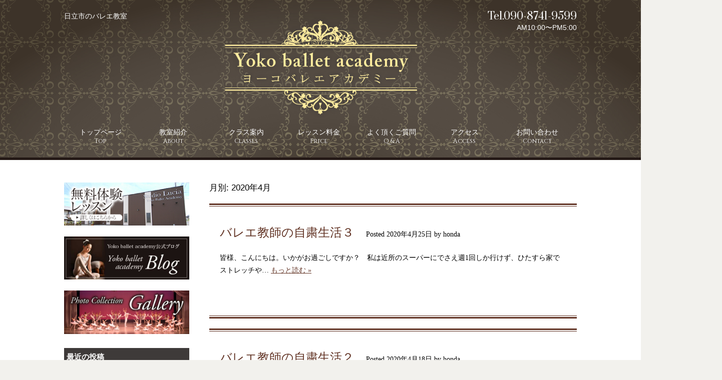

--- FILE ---
content_type: text/html; charset=UTF-8
request_url: https://yokoballet-academy.com/2020/04/
body_size: 5809
content:
<!doctype html>

<!--[if lt IE 7]><html lang="ja" class="no-js lt-ie9 lt-ie8 lt-ie7"><![endif]-->
<!--[if (IE 7)&!(IEMobile)]><html lang="ja" class="no-js lt-ie9 lt-ie8"><![endif]-->
<!--[if (IE 8)&!(IEMobile)]><html lang="ja" class="no-js lt-ie9"><![endif]-->
<!--[if gt IE 8]><!--> <html lang="ja" class="no-js"><!--<![endif]-->
<!--[if lt IE 9]> <script src="https://yokoballet-academy.com/wp/wp-content/themes/yokoballetacademy/js/html5shiv-printshiv.js"></script><![endif]-->

	<head>
		<meta charset="utf-8">
				
				<meta http-equiv="X-UA-Compatible" content="IE=edge">

		<title>4月, 2020 | Yoko ballet academy</title>

				<meta name="HandheldFriendly" content="True">
		<meta name="MobileOptimized" content="320">
		<meta name="viewport" content="width=device-width, initial-scale=1"/>

				<!--
		<link rel="apple-touch-icon" href="https://yokoballet-academy.com/wp/wp-content/themes/yokoballetacademy/library/images/apple-touch-icon.png">
		-->
		<link rel="icon" href="https://yokoballet-academy.com/wp/wp-content/themes/yokoballetacademy/favicon.png">
		<!--[if IE]>
			<link rel="shortcut icon" href="https://yokoballet-academy.com/wp/wp-content/themes/yokoballetacademy/favicon.ico">
		<![endif]-->
		<!--
				<meta name="msapplication-TileColor" content="#f01d4f">
		<meta name="msapplication-TileImage" content="https://yokoballet-academy.com/wp/wp-content/themes/yokoballetacademy/library/images/win8-tile-icon.png">
        <meta name="theme-color" content="#121212">
		-->

		<link rel="pingback" href="https://yokoballet-academy.com/wp/xmlrpc.php">

				
<!-- All in One SEO Pack 2.4.5.1 by Michael Torbert of Semper Fi Web Designob_start_detected [-1,-1] -->
<meta name="robots" content="noindex,follow" />

<link rel="canonical" href="https://yokoballet-academy.com/2020/04/" />
<!-- /all in one seo pack -->
<link rel='dns-prefetch' href='//fonts.googleapis.com' />
<link rel='dns-prefetch' href='//s.w.org' />
<link rel="alternate" type="application/rss+xml" title="Yoko ballet academy &raquo; フィード" href="https://yokoballet-academy.com/feed/" />
<link rel="alternate" type="application/rss+xml" title="Yoko ballet academy &raquo; コメントフィード" href="https://yokoballet-academy.com/comments/feed/" />
		<script type="text/javascript">
			window._wpemojiSettings = {"baseUrl":"https:\/\/s.w.org\/images\/core\/emoji\/11\/72x72\/","ext":".png","svgUrl":"https:\/\/s.w.org\/images\/core\/emoji\/11\/svg\/","svgExt":".svg","source":{"concatemoji":"https:\/\/yokoballet-academy.com\/wp\/wp-includes\/js\/wp-emoji-release.min.js"}};
			!function(e,a,t){var n,r,o,i=a.createElement("canvas"),p=i.getContext&&i.getContext("2d");function s(e,t){var a=String.fromCharCode;p.clearRect(0,0,i.width,i.height),p.fillText(a.apply(this,e),0,0);e=i.toDataURL();return p.clearRect(0,0,i.width,i.height),p.fillText(a.apply(this,t),0,0),e===i.toDataURL()}function c(e){var t=a.createElement("script");t.src=e,t.defer=t.type="text/javascript",a.getElementsByTagName("head")[0].appendChild(t)}for(o=Array("flag","emoji"),t.supports={everything:!0,everythingExceptFlag:!0},r=0;r<o.length;r++)t.supports[o[r]]=function(e){if(!p||!p.fillText)return!1;switch(p.textBaseline="top",p.font="600 32px Arial",e){case"flag":return s([55356,56826,55356,56819],[55356,56826,8203,55356,56819])?!1:!s([55356,57332,56128,56423,56128,56418,56128,56421,56128,56430,56128,56423,56128,56447],[55356,57332,8203,56128,56423,8203,56128,56418,8203,56128,56421,8203,56128,56430,8203,56128,56423,8203,56128,56447]);case"emoji":return!s([55358,56760,9792,65039],[55358,56760,8203,9792,65039])}return!1}(o[r]),t.supports.everything=t.supports.everything&&t.supports[o[r]],"flag"!==o[r]&&(t.supports.everythingExceptFlag=t.supports.everythingExceptFlag&&t.supports[o[r]]);t.supports.everythingExceptFlag=t.supports.everythingExceptFlag&&!t.supports.flag,t.DOMReady=!1,t.readyCallback=function(){t.DOMReady=!0},t.supports.everything||(n=function(){t.readyCallback()},a.addEventListener?(a.addEventListener("DOMContentLoaded",n,!1),e.addEventListener("load",n,!1)):(e.attachEvent("onload",n),a.attachEvent("onreadystatechange",function(){"complete"===a.readyState&&t.readyCallback()})),(n=t.source||{}).concatemoji?c(n.concatemoji):n.wpemoji&&n.twemoji&&(c(n.twemoji),c(n.wpemoji)))}(window,document,window._wpemojiSettings);
		</script>
		<style type="text/css">
img.wp-smiley,
img.emoji {
	display: inline !important;
	border: none !important;
	box-shadow: none !important;
	height: 1em !important;
	width: 1em !important;
	margin: 0 .07em !important;
	vertical-align: -0.1em !important;
	background: none !important;
	padding: 0 !important;
}
</style>
<link rel='stylesheet' id='googleFonts-css'  href='http://fonts.googleapis.com/css?family=Lato%3A400%2C700%2C400italic%2C700italic' type='text/css' media='all' />
<link rel='stylesheet' id='bones-stylesheet-css'  href='https://yokoballet-academy.com/wp/wp-content/themes/yokoballetacademy/library/css/style.css' type='text/css' media='all' />
<!--[if lt IE 9]>
<link rel='stylesheet' id='bones-ie-only-css'  href='https://yokoballet-academy.com/wp/wp-content/themes/yokoballetacademy/library/css/ie.css' type='text/css' media='all' />
<![endif]-->
<!--n2css--><script type='text/javascript' src='https://yokoballet-academy.com/wp/wp-content/themes/yokoballetacademy/library/js/libs/modernizr.custom.min.js'></script>
<script type='text/javascript' src='https://yokoballet-academy.com/wp/wp-includes/js/jquery/jquery.js'></script>
<script type='text/javascript' src='https://yokoballet-academy.com/wp/wp-includes/js/jquery/jquery-migrate.min.js'></script>
<link rel='https://api.w.org/' href='https://yokoballet-academy.com/wp-json/' />
		
						
		<link rel="stylesheet" href="https://yokoballet-academy.com/wp/wp-content/themes/yokoballetacademy/js/meanmenu/meanmenu.min.css">
		<link rel="stylesheet" type="text/css" href="https://yokoballet-academy.com/wp/wp-content/themes/yokoballetacademy/style.css">
		<link href="https://maxcdn.bootstrapcdn.com/font-awesome/4.7.0/css/font-awesome.min.css" rel="stylesheet" integrity="sha384-wvfXpqpZZVQGK6TAh5PVlGOfQNHSoD2xbE+QkPxCAFlNEevoEH3Sl0sibVcOQVnN" crossorigin="anonymous">
		<link href="https://fonts.googleapis.com/css?family=Cinzel|Prata" rel="stylesheet">		<script src="//code.jquery.com/jquery-1.9.1.js"></script>
		<script src="https://yokoballet-academy.com/wp/wp-content/themes/yokoballetacademy/js/meanmenu/jquery.meanmenu.min.js"></script>
		<script>
			$(document).ready(function() {
				$('.gn').meanmenu({  //スマフォナビゲーションの設定
				meanMenuClose: "x", // クローズボタン
				meanMenuCloseSize: "20px", // クローズボタンのフォントサイズ
				meanMenuOpen: "<span /><span /><span />", // 通常ボタン
				meanRevealPosition: "right", // 表示位置
				meanRevealColour: "", // ボタンの背景色
				meanScreenWidth: "768", // 表示させるウィンドウサイズ(ブレイクポイント)
				});
			});
			//スマートフォンのみ電話番号リンクの設定
			$(function(){
			    var ua = navigator.userAgent;
			    if(ua.indexOf('iPhone') > 0 || ua.indexOf('Android') > 0){
			        $('.tel-link').each(function(){
			            var str = $(this).text();
			            $(this).html($('<a>').attr('href', 'tel:' + str.replace(/-/g, '')).append(str + '</a>'));
			        });
			    }
			});
		</script>
	</head>
	

	<body class="archive date" itemscope itemtype="http://schema.org/WebPage">

		<div id="container">

			<header class="header" role="banner" itemscope itemtype="http://schema.org/WPHeader">
				<div id="inner-header" class="wrap cf">

					<h1>日立市のバレエ教室</h1>

					<p id="head_tell" class="prata right">
						<span class="tel_no">Tel.</span><span class="tel-link tel_no">090-8741-9599</span><br>
						<span class="tel_time">AM10:00〜PM5:00</span>
					</p>
					<p id="logo" class="h1"><a href="https://yokoballet-academy.com"><span>Yoko ballet academy</span></a></p>
					
				</div>			

				<nav class="gn" role="navigation" itemscope itemtype="http://schema.org/SiteNavigationElement">
					<ul id="menu-global" class="nav top-nav cf"><li id="menu-item-153" class="menu-item menu-item-type-post_type menu-item-object-page menu-item-home menu-item-153"><a title="Top" href="https://yokoballet-academy.com/">トップページ<span>Top</span></a></li>
<li id="menu-item-152" class="menu-item menu-item-type-post_type menu-item-object-page menu-item-152"><a title="About" href="https://yokoballet-academy.com/lecturer/">教室紹介<span>About</span></a></li>
<li id="menu-item-151" class="menu-item menu-item-type-post_type menu-item-object-page menu-item-151"><a title="Classes" href="https://yokoballet-academy.com/classes/">クラス案内<span>Classes</span></a></li>
<li id="menu-item-150" class="menu-item menu-item-type-post_type menu-item-object-page menu-item-150"><a title="Price" href="https://yokoballet-academy.com/price/">レッスン料金<span>Price</span></a></li>
<li id="menu-item-149" class="menu-item menu-item-type-post_type menu-item-object-page menu-item-149"><a title="Q &#038; A" href="https://yokoballet-academy.com/questions/">よく頂くご質問<span>Q &#038; A</span></a></li>
<li id="menu-item-148" class="menu-item menu-item-type-post_type menu-item-object-page menu-item-148"><a title="Access" href="https://yokoballet-academy.com/access/">アクセス<span>Access</span></a></li>
<li id="menu-item-146" class="sponly menu-item menu-item-type-post_type menu-item-object-page menu-item-146"><a href="https://yokoballet-academy.com/lessons/">無料体験レッスン<span></span></a></li>
<li id="menu-item-147" class="menu-item menu-item-type-post_type menu-item-object-page menu-item-147"><a title="Contact" href="https://yokoballet-academy.com/contact/">お問い合わせ<span>Contact</span></a></li>
</ul>				</nav>
			</header>

			<div id="content">

				<div id="inner-content" class="wrap cf">

						<main id="main" class="cf" role="main" itemscope itemprop="mainContentOfPage" itemtype="http://schema.org/Blog">
						<div id="inner-main">

							<h1 class="page-title">月別: 2020年4月</h1>							
							
							<article id="post-316" class="cf post-316 post type-post status-publish format-standard hentry category-blog" role="article">

								<header class="entry-header article-header">

									<h3 class="h2 entry-title"><a href="https://yokoballet-academy.com/2020/04/25/%e3%83%90%e3%83%ac%e3%82%a8%e6%95%99%e5%b8%ab%e3%81%ae%e8%87%aa%e7%b2%9b%e7%94%9f%e6%b4%bb%ef%bc%93/" rel="bookmark" title="バレエ教師の自粛生活３">バレエ教師の自粛生活３</a></h1>
									<p class="byline entry-meta vcard">
                                                                        Posted <time class="updated entry-time" datetime="2020-04-25" itemprop="datePublished">2020年4月25日</time> <span class="by">by</span> <span class="entry-author author" itemprop="author" itemscope itemptype="http://schema.org/Person">honda</span>									</p>

								</header>

								<section class="entry-content cf">
										
									
									<p>皆様、こんにちは。いかがお過ごしですか？　私は近所のスーパーにでさえ週1回しか行けず、ひたすら家でストレッチや&#8230;  <a class="excerpt-read-more" href="https://yokoballet-academy.com/2020/04/25/%e3%83%90%e3%83%ac%e3%82%a8%e6%95%99%e5%b8%ab%e3%81%ae%e8%87%aa%e7%b2%9b%e7%94%9f%e6%b4%bb%ef%bc%93/" title="Read バレエ教師の自粛生活３">もっと読む &raquo;</a></p>
									
								</section>

								<footer class="article-footer">

								</footer>

							</article>

							
							<article id="post-308" class="cf post-308 post type-post status-publish format-standard hentry category-blog" role="article">

								<header class="entry-header article-header">

									<h3 class="h2 entry-title"><a href="https://yokoballet-academy.com/2020/04/18/%e3%83%90%e3%83%ac%e3%82%a8%e6%95%99%e5%b8%ab%e3%81%ae%e8%87%aa%e7%b2%9b%e7%94%9f%e6%b4%bb%ef%bc%92/" rel="bookmark" title="バレエ教師の自粛生活２">バレエ教師の自粛生活２</a></h1>
									<p class="byline entry-meta vcard">
                                                                        Posted <time class="updated entry-time" datetime="2020-04-18" itemprop="datePublished">2020年4月18日</time> <span class="by">by</span> <span class="entry-author author" itemprop="author" itemscope itemptype="http://schema.org/Person">honda</span>									</p>

								</header>

								<section class="entry-content cf">
										
									
									<p>皆さん、こんにちは。今日は大荒れの天気です。コロナウィルスも感染が拡大する一方で未来に不安が広がります。 私は&#8230;  <a class="excerpt-read-more" href="https://yokoballet-academy.com/2020/04/18/%e3%83%90%e3%83%ac%e3%82%a8%e6%95%99%e5%b8%ab%e3%81%ae%e8%87%aa%e7%b2%9b%e7%94%9f%e6%b4%bb%ef%bc%92/" title="Read バレエ教師の自粛生活２">もっと読む &raquo;</a></p>
									
								</section>

								<footer class="article-footer">

								</footer>

							</article>

							
							<article id="post-305" class="cf post-305 post type-post status-publish format-standard hentry category-blog" role="article">

								<header class="entry-header article-header">

									<h3 class="h2 entry-title"><a href="https://yokoballet-academy.com/2020/04/15/%e3%83%90%e3%83%ac%e3%82%a8%e6%95%99%e5%b8%ab%e3%81%ae%e8%87%aa%e7%b2%9b%e7%94%9f%e6%b4%bb%ef%bc%91/" rel="bookmark" title="バレエ教師の自粛生活１">バレエ教師の自粛生活１</a></h1>
									<p class="byline entry-meta vcard">
                                                                        Posted <time class="updated entry-time" datetime="2020-04-15" itemprop="datePublished">2020年4月15日</time> <span class="by">by</span> <span class="entry-author author" itemprop="author" itemscope itemptype="http://schema.org/Person">honda</span>									</p>

								</header>

								<section class="entry-content cf">
										
									
									<p>皆様、お久しぶりです。忙しさを理由にブログの更新もできずにいましたが、自粛生活のおかげで時間ができましたので、&#8230;  <a class="excerpt-read-more" href="https://yokoballet-academy.com/2020/04/15/%e3%83%90%e3%83%ac%e3%82%a8%e6%95%99%e5%b8%ab%e3%81%ae%e8%87%aa%e7%b2%9b%e7%94%9f%e6%b4%bb%ef%bc%91/" title="Read バレエ教師の自粛生活１">もっと読む &raquo;</a></p>
									
								</section>

								<footer class="article-footer">

								</footer>

							</article>

							
							<article id="post-303" class="cf post-303 post type-post status-publish format-standard hentry category-information" role="article">

								<header class="entry-header article-header">

									<h3 class="h2 entry-title"><a href="https://yokoballet-academy.com/2020/04/15/%e3%82%b3%e3%83%ad%e3%83%8a%e3%82%a6%e3%82%a3%e3%83%ab%e3%82%b9%e6%84%9f%e6%9f%93%e6%8b%a1%e5%a4%a7%e9%98%b2%e6%ad%a2%e3%81%ab%e3%81%a4%e3%81%84%e3%81%a6/" rel="bookmark" title="コロナウィルス感染拡大防止について">コロナウィルス感染拡大防止について</a></h1>
									<p class="byline entry-meta vcard">
                                                                        Posted <time class="updated entry-time" datetime="2020-04-15" itemprop="datePublished">2020年4月15日</time> <span class="by">by</span> <span class="entry-author author" itemprop="author" itemscope itemptype="http://schema.org/Person">honda</span>									</p>

								</header>

								<section class="entry-content cf">
										
									
									<p>この春、バレエを始めてみたい！とお考えいただいていた皆様、お問い合わせありがとうございます。 只今ヨーコバレエ&#8230;  <a class="excerpt-read-more" href="https://yokoballet-academy.com/2020/04/15/%e3%82%b3%e3%83%ad%e3%83%8a%e3%82%a6%e3%82%a3%e3%83%ab%e3%82%b9%e6%84%9f%e6%9f%93%e6%8b%a1%e5%a4%a7%e9%98%b2%e6%ad%a2%e3%81%ab%e3%81%a4%e3%81%84%e3%81%a6/" title="Read コロナウィルス感染拡大防止について">もっと読む &raquo;</a></p>
									
								</section>

								<footer class="article-footer">

								</footer>

							</article>

							
									
							
						</div>
						</main>

					<div id="side_menu" class="sidebar cf" role="complementary">

	<!--バナー-->
	<div class="bnr_box">
		<div class="bnr"><a href="https://yokoballet-academy.com/lessons/"><img src="https://yokoballet-academy.com/wp/wp-content/themes/yokoballetacademy/image/side_bnr_1.jpg" alt="無料体験レッスン" /></a></div>
		<div class="bnr"><a href="https://yokoballet-academy.com/blog/"><img src="https://yokoballet-academy.com/wp/wp-content/themes/yokoballetacademy/image/side_bnr_2.jpg" alt="blog" /></a></div>
		<div class="bnr"><a href="https://yokoballet-academy.com/gallery/"><img src="https://yokoballet-academy.com/wp/wp-content/themes/yokoballetacademy/image/side_bnr_3.jpg" alt="gallery" /></a></div>
	</div>

	<!--ウィジェット-->
	<div id="sidebar1" role="complementary">
						
		
			
						<div id="recent-posts-2" class="widget widget_recent_entries">		<h4 class="widgettitle">最近の投稿</h4>		<ul>
											<li>
					<a href="https://yokoballet-academy.com/2025/09/04/%e6%96%b0%e8%a6%8f%e5%85%a5%e4%bc%9a%e5%8b%9f%e9%9b%86%e3%81%ae%e3%81%8a%e7%9f%a5%e3%82%89%e3%81%9b/">新規入会募集のお知らせ</a>
									</li>
											<li>
					<a href="https://yokoballet-academy.com/2025/07/29/30%e5%91%a8%e5%b9%b4%e8%a8%98%e5%bf%b5%e3%83%90%e3%83%ac%e3%82%a8%e3%83%95%e3%82%a7%e3%82%b9%e3%83%86%e3%82%a3%e3%83%90%e3%83%ab%e5%be%a1%e7%a4%bc/">30周年記念バレエフェスティバル御礼</a>
									</li>
											<li>
					<a href="https://yokoballet-academy.com/2025/07/29/30%e5%91%a8%e5%b9%b4%e3%83%90%e3%83%ac%e3%82%a8%e3%83%95%e3%82%a7%e3%82%b9%e3%83%86%e3%82%a3%e3%83%90%e3%83%ab%e3%80%80%e5%be%a1%e7%a4%bc/">30周年バレエフェスティバル　御礼</a>
									</li>
											<li>
					<a href="https://yokoballet-academy.com/2025/07/22/30%e5%91%a8%e5%b9%b4%e3%83%90%e3%83%ac%e3%82%a8%e3%83%95%e3%82%a7%e3%82%b9%e3%83%86%e3%82%a3%e3%83%90%e3%83%ab%e3%81%ab%e3%81%a4%e3%81%84%e3%81%a6/">30周年バレエフェスティバルについて</a>
									</li>
											<li>
					<a href="https://yokoballet-academy.com/2025/06/09/%e3%83%a8%e3%83%bc%e3%82%b3%e3%83%90%e3%83%ac%e3%82%a8%e3%82%a2%e3%82%ab%e3%83%87%e3%83%9f%e3%83%bc30%e5%91%a8%e5%b9%b4%e8%a8%98%e5%bf%b5%e3%83%90%e3%83%ac%e3%82%a8%e3%83%95%e3%82%a7%e3%82%b9%e3%83%86/">ヨーコバレエアカデミー30周年記念バレエフェスティバル開催のお知らせ</a>
									</li>
					</ul>
		</div><div id="archives-2" class="widget widget_archive"><h4 class="widgettitle">アーカイブ</h4>		<ul>
			<li><a href='https://yokoballet-academy.com/2025/09/'>2025年9月</a></li>
	<li><a href='https://yokoballet-academy.com/2025/07/'>2025年7月</a></li>
	<li><a href='https://yokoballet-academy.com/2025/06/'>2025年6月</a></li>
	<li><a href='https://yokoballet-academy.com/2024/07/'>2024年7月</a></li>
	<li><a href='https://yokoballet-academy.com/2024/06/'>2024年6月</a></li>
	<li><a href='https://yokoballet-academy.com/2024/05/'>2024年5月</a></li>
	<li><a href='https://yokoballet-academy.com/2023/09/'>2023年9月</a></li>
	<li><a href='https://yokoballet-academy.com/2023/08/'>2023年8月</a></li>
	<li><a href='https://yokoballet-academy.com/2023/01/'>2023年1月</a></li>
	<li><a href='https://yokoballet-academy.com/2022/01/'>2022年1月</a></li>
	<li><a href='https://yokoballet-academy.com/2021/08/'>2021年8月</a></li>
	<li><a href='https://yokoballet-academy.com/2021/07/'>2021年7月</a></li>
	<li><a href='https://yokoballet-academy.com/2021/06/'>2021年6月</a></li>
	<li><a href='https://yokoballet-academy.com/2021/02/'>2021年2月</a></li>
	<li><a href='https://yokoballet-academy.com/2020/09/'>2020年9月</a></li>
	<li><a href='https://yokoballet-academy.com/2020/08/'>2020年8月</a></li>
	<li><a href='https://yokoballet-academy.com/2020/05/'>2020年5月</a></li>
	<li><a href='https://yokoballet-academy.com/2020/04/'>2020年4月</a></li>
	<li><a href='https://yokoballet-academy.com/2019/11/'>2019年11月</a></li>
	<li><a href='https://yokoballet-academy.com/2019/09/'>2019年9月</a></li>
	<li><a href='https://yokoballet-academy.com/2019/06/'>2019年6月</a></li>
	<li><a href='https://yokoballet-academy.com/2019/03/'>2019年3月</a></li>
	<li><a href='https://yokoballet-academy.com/2019/01/'>2019年1月</a></li>
	<li><a href='https://yokoballet-academy.com/2018/12/'>2018年12月</a></li>
	<li><a href='https://yokoballet-academy.com/2018/10/'>2018年10月</a></li>
	<li><a href='https://yokoballet-academy.com/2018/09/'>2018年9月</a></li>
	<li><a href='https://yokoballet-academy.com/2018/07/'>2018年7月</a></li>
	<li><a href='https://yokoballet-academy.com/2018/06/'>2018年6月</a></li>
	<li><a href='https://yokoballet-academy.com/2018/05/'>2018年5月</a></li>
	<li><a href='https://yokoballet-academy.com/2018/04/'>2018年4月</a></li>
	<li><a href='https://yokoballet-academy.com/2018/03/'>2018年3月</a></li>
	<li><a href='https://yokoballet-academy.com/2018/02/'>2018年2月</a></li>
		</ul>
		</div><div id="categories-2" class="widget widget_categories"><h4 class="widgettitle">カテゴリー</h4>		<ul>
	<li class="cat-item cat-item-2"><a href="https://yokoballet-academy.com/category/information/" >お知らせ</a>
</li>
	<li class="cat-item cat-item-1"><a href="https://yokoballet-academy.com/category/blog/" >ブログ</a>
</li>
		</ul>
</div>
					
	</div>
	
	<!--バナー-->
	<div class="contact_bnr">
		<p class="bnr side_mail">
			<a href="mailto:art-way@ballet.name">art-way@ballet.name</a>
		</p>
		<p class="bnr side_tel">
			<span class="tel-link tel_no">090-8741-9599</span><br>
			<span class="tel_time">AM10:00〜PM5:00</span>
		</p>
	</div>
</div>

				</div>

			</div>

			<footer class="footer gothic" role="contentinfo" itemscope itemtype="http://schema.org/WPFooter">

				<div id="inner-footer" class="wrap cf">

					<p id="footer_logo" class="h1"><a href="https://yokoballet-academy.com" ><span>Yoko ballet academy</span></a></p>

					<nav role="navigation">
						<div class="footer-links cf"><ul id="menu-global-1" class="nav footer-nav cf"><li class="menu-item menu-item-type-post_type menu-item-object-page menu-item-home menu-item-153"><a title="Top" href="https://yokoballet-academy.com/">トップページ<span>Top</span></a></li>
<li class="menu-item menu-item-type-post_type menu-item-object-page menu-item-152"><a title="About" href="https://yokoballet-academy.com/lecturer/">教室紹介<span>About</span></a></li>
<li class="menu-item menu-item-type-post_type menu-item-object-page menu-item-151"><a title="Classes" href="https://yokoballet-academy.com/classes/">クラス案内<span>Classes</span></a></li>
<li class="menu-item menu-item-type-post_type menu-item-object-page menu-item-150"><a title="Price" href="https://yokoballet-academy.com/price/">レッスン料金<span>Price</span></a></li>
<li class="menu-item menu-item-type-post_type menu-item-object-page menu-item-149"><a title="Q &#038; A" href="https://yokoballet-academy.com/questions/">よく頂くご質問<span>Q &#038; A</span></a></li>
<li class="menu-item menu-item-type-post_type menu-item-object-page menu-item-148"><a title="Access" href="https://yokoballet-academy.com/access/">アクセス<span>Access</span></a></li>
<li class="sponly menu-item menu-item-type-post_type menu-item-object-page menu-item-146"><a href="https://yokoballet-academy.com/lessons/">無料体験レッスン<span></span></a></li>
<li class="menu-item menu-item-type-post_type menu-item-object-page menu-item-147"><a title="Contact" href="https://yokoballet-academy.com/contact/">お問い合わせ<span>Contact</span></a></li>
</ul></div>					</nav>

					<p class="source-org copyright">&copy; 2026 Yoko ballet academy.</p>

				</div>

			</footer>

		</div>

				<script type='text/javascript' src='https://yokoballet-academy.com/wp/wp-content/themes/yokoballetacademy/library/js/scripts.js'></script>
<script type='text/javascript' src='https://yokoballet-academy.com/wp/wp-includes/js/wp-embed.min.js'></script>

	</body>

</html> <!-- end of site. what a ride! -->


--- FILE ---
content_type: text/css
request_url: https://yokoballet-academy.com/wp/wp-content/themes/yokoballetacademy/style.css
body_size: 5665
content:
/******************************************************************
Theme Name: Yoko Ballet Academy
Theme URI: http://www.themble.com/bones
Description: This site was built using the Bones Development Theme. For more information about Bones or to view documentation, you can visit the <a href="https://github.com/eddiemachado/bones/issues" title="Bones Issues">Bones Issues</a> page on Github. You'll want to customize this for your clients with your own information.
Author: Yoko Ballet Academy
Author URI: yokoballet-academy.com
Version: 1.7
Tags: accessibility-ready, translation-ready, microformats, rtl-language-support

License: WTFPL
License URI: http://sam.zoy.org/wtfpl/
Are You Serious? Yes.

/*
WordPress Probz
So Theme Check (http://wordpress.org/plugins/theme-check/)
is constantly telling me that it needs these classes in the CSS even
though they are in the REAL stylesheet in library/css/style.css.
So we're gonna drop these here to keep it happy.
Great work, Theme Check (eye roll)
*/

.sticky {}          /* DO NOT EDIT THIS */
.gallery-caption {} /* THESE ARE USELESS */
.bypostauthor {}    /* THEY ARE ONLY TO KEEP THEME CHECK HAPPY */

******************************************************************/

/*------------------------------------------------------------------------------------------------------------------
★★★★カスタマイズここから★★★★
〜〜制作者様へ〜〜

【もくじ】（各語句検索で該当箇所へ移動が可能）
・PC表示
・タブレット表示
・スマートフォン表示
・印刷設定
------------------------------------------------------------------------------------------------------------------*/


/*------------------------------------------------------------------------------------------------------------------
　　　PC表示
-----------------------------------------------------------------------------------------------------------------*/
/*--------------------------------------
common
-------------------------------------*/
/**-----------------box-sizingはcss3草案のborder-boxを仕様しています**/
*, *:before, *:after {
    -webkit-box-sizing: border-box;
       -moz-box-sizing: border-box;
         -o-box-sizing: border-box;
        -ms-box-sizing: border-box;
            box-sizing: border-box;
}

/**-----------------IE8以下にHTML5のタグを認識させる**/
article, aside, figure, figcaption, footer, header, nav, section {
	display: block;
}

/**-----------------フォントの指定**/
body {
	background-color: #f2f1ed;
	font-family: "Garamond" , "Times New Roman" , "游明朝" , "Yu Mincho" , "游明朝体" , "YuMincho" , "ヒラギノ明朝 Pro W3" , "Hiragino Mincho Pro" , "HiraMinProN-W3" , "HGS明朝E" , "ＭＳ Ｐ明朝" , "MS PMincho" , serif;
	font-size: 14px;
	line-height: 1.8;
	color: #000;
}
.gothic{
	font-family: "ヒラギノ角ゴ Pro W3", "Hiragino Kaku Gothic Pro", "メイリオ", Meiryo, Osaka, "ＭＳ Ｐゴシック", "MS PGothic", sans-serif;
}
.cinzel{
	font-family: 'Cinzel', serif;
}
.prata{
	font-family: 'Prata', serif;
}

/**-----------------リンク内の文字をspanで非表示**/
a > span {
	display: none;
}
a > img:hover {
	opacity: 0.8;
}
a, a:visited {
	color: #603122;
	text-decoration: underline;
}
a:hover, a:focus, a:visited:hover, a:visited:focus {
  color: #cc6d6a;
}
img {
	max-width: 100%;
	height: auto;
}

/*--------------------------------------
box
-------------------------------------*/
/**-----------------レイアウト調整**/
#container{
	background-color: #fff;
	width:1500px;
	margin: 0 auto;
}
.header{
	background: url(image/header_bg_2.jpg) center center no-repeat;
}
#inner-header{
	width: 80%;
	margin: 0 auto;
	position: relative;
}
#content{
	margin-top: 0;
}
#inner-content{
	width:1200px;
	margin: 45px auto;
}
#main{
	width:100%;
	float:right;
	margin-right:-350px;
	position:relative;
	z-index:1;
}
#inner-main {
	margin-right:350px;
}
#side_menu {
	width:290px;
	float:left;
	position:relative;
	z-index:2;
}
#main .article-header, #main .entry-content, #main .article-footer{
	padding-left: 0;
	padding-right: 0;
}
.footer {
	margin-top: 100px;
	background-color: #3d3329;
}

/*--------------------------------------
header
-------------------------------------*/
/**-----------------ヘッダロゴとtel番号の設定**/
#logo {
	margin: 0 auto;
}
#logo a {
	display: block;
	width: 520px;
	height: 250px;
	margin: 35px auto 0;
	background: url(image/header_logo.png) center center no-repeat;
}
#head_tell{
	position: absolute;
	top: 20px;
	right: 0px;
	margin:0;
	line-height: 1.3;
}
#head_tell .tel_no{
	font-size: 26px;
	color: #fff;
}
#head_tell .tel_time{
	font-family: "ヒラギノ角ゴ Pro W3", "Hiragino Kaku Gothic Pro", "メイリオ", Meiryo, Osaka, "ＭＳ Ｐゴシック", "MS PGothic", sans-serif;
	font-size: 14px;
	color: #fff;
}
#inner-header .tel-link a,
#inner-header .tel-link a:visited{
	color: #fff;
	text-decoration: none;
}

/**-----------------ヘッダの中のh1（地名と教室名）**/
#container #inner-header h1 {
	position: absolute;
	top: 20px;
	left: 0px;
	margin: 0;
	font-size: 14px;
	line-height: 26px;
	color: #fff;
}

/**-----------------グローバルメニュー**/
.gn{
	width: 100%;
	margin: 0 auto;
	border-bottom: 5px solid #231815;
}
.top-nav{
	width: 80%;
	margin: 0 auto;
}
#menu-global li {
	width:14.2%;
	height: 80px;
}
#menu-global li a{
	display: block;
	font-size: 17px;
	line-height: 25px;
	text-align: center;
	text-decoration: none;
	padding: 20px 0;
	height: 80px;
}
#menu-global li a:hover{
	color: #bcb080;
	background: linear-gradient(rgba(255,255,255,0), rgba(61,51,41,1));
}
#menu-global li span{
	display: block;
	font-size: 12px;
	line-height: 15px;
	font-family: 'Cinzel', serif;
}
#menu-global li.current_page_item:after{
	content:"";
	display:block;
	height:5px;
	background: #bcb080;/*旧ブラウザ対応*/
	background: linear-gradient(to right, #3d3329 0%,#bcb080 35%,#ffffff 50%,#3d3329 60%,#bcb080 65%,#ffffff 90%,#bcb080 95%,#3d3329 100%);
}

/*--------------------------------------
footer
-------------------------------------*/
#footer_logo {
	margin: 20px 0;
}
#footer_logo a {
	display: block;
	margin: 0 auto;
	width: 360px;
	height: 128px;
	background: url(image/footer_logo.png) center center no-repeat;
}
.footer-links {
	position: relative;
	overflow: hidden;
}
.footer-nav {
	position: relative;
	left: 50%;
	float: left;
}
.footer-nav li {
	position: relative;
	left: -50%;
	font-size: 13px;
}
.footer-nav li a {
	border-left: 1px solid #ddd7bf;
	padding: 0 0.75em;
	color: #ddd7bf;
}
.footer-nav li a:hover {
	color: #ddd7bf;
}
.footer-nav li:last-child a {
	border-right: 1px solid #ddd7bf;
}
.copyright {
	margin: 30px 0;
	text-align: center;
	font-size: 11px;
	color: #bcb080;
}

/*--------------------------------------
sidebar
-------------------------------------*/
#side_menu{
	max-width: 290px;
	margin: 0 auto;
}
#sidebar1 {
	margin-bottom: 50px;
}
.widgettitle {
	background-color: #3e3a39;
	border: none;
	padding: 5px;
	font-size: 15px;
	color: #fff;
}
.bnr{
	margin-bottom: 1em;
}
.contact_bnr .side_mail,
.contact_bnr .side_tel{
	display: table;
}
.contact_bnr .bnr img {
	margin-right: 5px;
}
.side_mail{
	background: url(image/side_img_1.gif) left center no-repeat;
	padding-left: 70px;
}
.side_mail a{
	font-size: 18px;
	line-height: 66px;
	font-weight: bold;
	color: #693f15;
	text-decoration: none;
}
.side_tel{
	background: url(image/side_img_2.gif) left center no-repeat;
	padding: 16px 0 10px 70px;
}
.side_tel .tel_no {
	font-size: 30px;
	line-height: 30px;
	font-weight: bold;
	color: #693f15;
}
.side_tel .tel_time {
	font-size: 13px;
	line-height: 14px;
	color: #693f15;
	font-family: "ヒラギノ角ゴ Pro W3", "Hiragino Kaku Gothic Pro", "メイリオ", Meiryo, Osaka, "ＭＳ Ｐゴシック", "MS PGothic", sans-serif;
}
.side_tel a {
	text-decoration: none;
}

/*--------------------------------------
main
-------------------------------------*/
/**-----------------共通**/
.entry-content{
	padding-top: 0;
}
.entry-content img{
	margin: 0;
	padding: 0;
}
.entry-content h2{
	font-size: 180%;
	color: #603122;
	margin-top: 0;
}
.entry-content h3{
	padding-right: 70px;
	font-size: 150%;
	color: #603122;
	background: url(image/h3_bg.gif) right bottom no-repeat;
}
.entry-content .top_50{
	margin-top: 50px;
}
.entry-content .top_25{
	margin-top: 25px;
}
.entry-content .btm_0{
	margin-bottom: 0px;
}
.f_200{
	font-size: 200%;
}
.f_180{
	font-size: 180%;
}
.f_150{
	font-size: 150%;
}
.f_130{
	font-size: 130%;
}
.f_120{
	font-size: 120%;
}
.f_80{
	font-size: 80%;
}
.f_70{
	font-size: 70%;
}
.f_60{
	font-size: 60%;
}
.f_50{
	font-size: 50%;
}
.f_40{
	font-size: 40%;
}
.red{
	color:red;
}
.brown{
	color: #603122;
}
.bold{
	font-weight: bold;
}
.center{
	text-align: center;
}
.right{
	text-align: right;
}
.block{
	display: block;
}
.inlineblock{
	display: inline-block;
}
.listmark{
	margin-top: 0;
}
.listmark li{
	padding-left: 1em;
	text-indent: -1em;
}

/**-----------------pc・sp表示切り替え**/
.pconly{
	display: block;
}
.sponly{
	display: none;
}

/**-----------------表**/
.entry-content table{
	width:100%;
	background-color: fff;
}
.entry-content tr{
	text-align: center;
	padding-top:2px;
	padding-bottom:2px;
}
.entry-content th{
	color: #fff;
	font-weight: bold;
	background-color: #3e3a39;
	border-right: 1px solid #fff;
	padding: 10px;
}
.stripe td:nth-child(1), .stripe td:nth-child(3), .stripe td:nth-child(5){
	background-color: #e4dfcc;
}
.entry-content .w_14{
	width: 14.2%;
}
.entry-content .w_16{
	width: 16.6%;
}
.entry-content .w_25{
	width: 25%;
}
.entry-content .w_33{
	width: 33%;
}
.entry-content .w_50{
	width: 50%;
}
.entry-content .w_75{
	width: 75%;
}
.table_bg{
	background-color: #e4dfcc;
}

/**-----------------囲み**/
.shadow_box{
	background: #fff;
	box-shadow: 0px 0px 3px rgba(0,0,0,0.5);
	padding: 20px;
	margin: 20px 0;
}
.frame_box{
	background: url(image/frame_lt.gif), url(image/frame_rt.gif), url(image/frame_lb.gif), url(image/frame_rb.gif), url(image/frame_ct.gif), url(image/frame_cb.gif), url(image/frame_lm.gif), url(image/frame_rm.gif);
	background-repeat: no-repeat, no-repeat, no-repeat, no-repeat, repeat-x, repeat-x, repeat-y, repeat-y;
	background-position: left top, right top, left bottom, right bottom, top, bottom, left, right;
	padding: 30px;
}

/**-----------------写真**/
img.photo1_right{
	width: 220px;
	margin: 0 0 20px 20px;
	float: right;
	display: block;
}
img.photo1_left{
	width: 220px;
	margin: 0 20px 20px 0;
	float: left;
	display: block;
}
.photo_box{
	overflow: hidden;
}
.photo_box img{
	width: 100%;
	margin: 0 auto;
	display: block;
}
.photo3_left img, .photo3_center img, .photo3_right img{
	max-width: 320px;
}
.photo3_left, .photo3_center, .photo3_right{
	float: left;
	width: 33.3%;
}
.photo3_left{
	padding: 0 8px 0 0;
}
.photo3_center{
	padding: 0 4px 0;
}
.photo3_right{
	padding: 0 0 0 8px;
}
.photo2_left{
	float: left;
	width: 50%;
	padding: 0 6px 12px 0;
}
.photo2_right{
	float: right;
	width: 50%;
	padding: 0 0 12px 6px;
}

/**-----------------トップページ**/

.front_h{
	margin: 0.5em 0 20px;
}
img.h_left{
	float: left;
}
img.h_right{
	float: right;
	padding: 32px 0 26px 0;
}
.front_news li {
	overflow: hidden;
	display: table;
	margin-bottom: 15px;
}
.front_news li .news_date {
	display: table-cell;
	padding-right: 1em;
}
.front_news li .news_title {
	display: table-cell;
}
.front_news li {
	overflow: hidden;
	display: table;
	margin-bottom: 15px;
}
.front_news li .news_date {
	display: table-cell;
	padding-right: 1em;
}
.front_news li .news_title {
	display: table-cell;
}

/**-----------------講師紹介**/

/**-----------------クラス案内**/
.timeschedule td{
	border-right: 1px solid #000;
}
.timeschedule td:first-child{
  font-size: 12px;
}
/**-----------------レッスン料金**/

/**-----------------よく頂くご質問**/
p.question{
	color: #603122;
	font-family: "ヒラギノ角ゴ Pro W3", "Hiragino Kaku Gothic Pro", "メイリオ", Meiryo, Osaka, "ＭＳ Ｐゴシック", "MS PGothic", sans-serif;
	font-size: 130%;
	margin-bottom: 10px;
}
.answer{
	color: #603122;
	font-family: "ヒラギノ角ゴ Pro W3", "Hiragino Kaku Gothic Pro", "メイリオ", Meiryo, Osaka, "ＭＳ Ｐゴシック", "MS PGothic", sans-serif;
	font-size: 130%;
}

/**-----------------お問い合わせフォーム**/
.inquiry_table td{
	padding-bottom:10px;
}
.fm{
	background-color: #ffffff;
	border-bottom-color: #999999;
	border-bottom-style: solid;
	border-bottom-width: 1px;
	border-left-color: #999999;
	border-left-style: solid;
	border-left-width: 1px;
	border-right-color: #999999;
	border-right-style: solid;
	border-right-width: 1px;
	border-top-color: #999999;
	border-top-style: solid;
	border-top-width: 1px;
	color: #000000;
	font-style: normal;
	font-weight: normal;
	padding-left: 5px;
	text-align: left;
}
.fm_txt{
	background-color: #ffffff;
	border-bottom-color: #999999;
	border-bottom-style: solid;
	border-bottom-width: 1px;
	border-left-color: #999999;
	border-left-style: solid;
	border-left-width: 1px;
	border-right-color: #999999;
	border-right-style: solid;
	border-right-width: 1px;
	border-top-color: #999999;
	border-top-style: solid;
	border-top-width: 1px;
	color: #000000;
	font-size: 130%;
	font-style: normal;
	font-weight: normal;
	padding-left: 5px;
	text-align: left;
}

.fm_btn{
	width:105px;
	height:30px;
}

input[type="text"],
input[type="password"],
input[type="datetime"],
input[type="datetime-local"],
input[type="date"],
input[type="month"],
input[type="time"],
input[type="week"],
input[type="number"],
input[type="email"],
input[type="url"],
input[type="search"],
input[type="tel"],
input[type="color"],
select,
textarea,
.field {
	background-color: #e4dfcc;
	border: 0 none;
	border-radius: 3px;
	box-shadow: none;
	color: #000;
	display: inline;
	font-family: "Lato","Helvetica Neue",Helvetica,Arial,sans-serif;
	font-size: 1em;
	height: 30px;
	line-height: 30px;
	margin-bottom: 14px;
	max-width: 100%;
	padding: 0 12px;
	transition: background-color 0.24s ease-in-out 0s;
	vertical-align: middle;
	width: auto;
}
.mw_wp_form .horizontal-item{
	margin-right: 1em;
}
.mw_wp_form .horizontal-item + .horizontal-item{
	margin-left: 0;
	display: inline-block;
}
.graytext input{
	text-align: right;
}

/**-----------------体験レッスン**/
.entry-content .yoyaku_button {
	width: 80%;
	text-align: center;
	margin: 50px auto;
	padding: 10px;
	background-color: #3d3329;
	border-radius: 10px;
	-webkit-transition: none;
	transition: none;
}
.entry-content .yoyaku_button p{
	margin: 0;
	font-size: 18px;
	line-height; 1.1;
}
.entry-content .yoyaku_button a, .entry-content .yoyaku_button a:visited{
	color: #dbcb91;
	text-decoration: none;
	display: block;
}
.yoyaku_button a:hover, .yoyaku_button a:focus, .yoyaku_button a:visited:hover, .yoyaku_button a:visited:focus{
	color: #fff6cf;
}

/**-----------------ブログ**/
.blog #main .hentry,
.single-post #main .hentry,
.archive #main .hentry{
	position: relative;
	margin-bottom: 20px;
	padding: 1.5em;
}
.blog #main .hentry::before,
.single-post #main .hentry::before,
.archive #main .hentry::before,
.blog #main .hentry::after,
.single-post #main .hentry::after,
.archive #main .hentry::after{
	position: absolute;
	left: 0;
	content: '';
	width: 100%;
	height: 6px;
	box-sizing: border-box;
}
.blog #main  .hentry::before,
.single-post #main  .hentry::before,
.archive #main  .hentry::before {
	top: 0;
	border-top: 3px solid #603122;
	border-bottom: 1px solid #603122;
}
.blog #main  .hentry::after,
.single-post #main  .hentry::after,
.archive #main  .hentry::after {
	bottom: 0;
	border-top: 1px solid #603122;
	border-bottom: 3px solid #603122;
}
.article-header h1, .article-header h2, .article-header h3{
	display: inline;
}
.article-header p{
	display: inline-block;
	font-style: normal;
}
.article-header .entry-title{
	font-size: 170%;
}
.hentry header, .hentry footer{
	border: none;
}
.page-title{
	font-family: "ヒラギノ角ゴ Pro W3", "Hiragino Kaku Gothic Pro", "メイリオ", Meiryo, Osaka, "ＭＳ Ｐゴシック", "MS PGothic", sans-serif;
	font-size: 120%;
	margin-bottom: 20px;
}
.byline{
	margin-left: 20px;
	color: #000;
}
.pagination{
	font-family: "ヒラギノ角ゴ Pro W3", "Hiragino Kaku Gothic Pro", "メイリオ", Meiryo, Osaka, "ＭＳ Ｐゴシック", "MS PGothic", sans-serif;
	color: #000;
}
.pagination a, .pagination span{
	color: #dfd6d3;
}
.pagination a:hover, .pagination a:focus, .pagination span:hover, .pagination span:focus{
	background-color: #603122;
}

/**-----------------ギャラリー**/
a > .fg-image:hover {
	opacity: 1;
}
.foogallery .fg-caption-desc {
	text-align: center;
}

/*------------------------------------------------------------------------------------------------------------------
　　　タブレット表示
-----------------------------------------------------------------------------------------------------------------*/
/* Portrait tablet to landscape */
@media (min-width: 768px) and (max-width: 1499px) {

	/**-----------------ボックスサイズ調整**/
	#container{
		width: 100%;
	}
	#inner-content{
		width: 80%;
	}
	#main{
		width:100%;
		float:right;
		margin-right:-290px;
		position:relative;
		z-index:1;
	}
	#inner-main {
		margin-right:290px;
	}
	#side_menu {
		width:250px;
		float:left;
		position:relative;
		z-index:2;
	}
	/**-----------------グローバルナビの文字の大きさ調整**/
	#menu-global li a{
		font-size: 14px;
		line-height: 20px;
	}
	/**-----------------ヘッダーロゴとtel番号のサイズ調整**/
	#logo a {
		width: 416px;
		height: 200px;
		background-size: 416px 200px;
	}
	#head_tell .tel_no{
		font-size: 20px;
	}
	/**-----------------フッターのロゴのサイズ調整**/
	#footer_logo {
		margin: 20px 0;
	}
	#footer_logo a {
		width: 288px;
		height: 102px;
		background-size: 288px 102px;
	}
	/**-----------------copurightの位置調整**/
	.copyright {
		margin: 15px 0;
	}
	/**-----------------クラス案内の表の調整**/
	.timeschedule,
  .timeschedule td:first-child{
		font-size: 9px;
	}
	.timeschedule td {
		padding: 2px;
	}
}

/*------------------------------------------------------------------------------------------------------------------
　　　スマートフォン表示
-----------------------------------------------------------------------------------------------------------------*/
@media only screen and  (max-width: 768px) {

	/**-----------------ボックスサイズ調整**/
	#container{
		width: 100%;
	}
	#inner-header{
		width: 90%;
		padding-top: 0px;
	}
	#inner-content{
		width: 90%;
	}
	#main{
		margin-right: 0px;
		float: none;
	}
	#inner-main{
		margin-right: 0;
	}
	#side_menu {
		width: 90%;
		max-width: 290px;
		float: none;
	}
	/**-----------------ヘッダーのグラデを外して背景画像を縮小**/
	.header{
		background: url(image/header_bg.gif) center center;
		background-size: 94px 90px;
	}

	/**-----------------ヘッダーロゴとtel番号のサイズ調整**/
	#logo a {
		width: 312px;
		height: 150px;
		background-size: 312px 150px;
		margin: 65px auto 40px;
	}
	#head_tell .tel_no{
		font-size: 18px;
	}
	#head_tell .tel_time{
		font-size: 10px;
	}
	/**-----------------グローバルメニューの修正**/
	#container{
		clear: both;/*floatがcontainerに干渉しないようにする*/
	}
	#menu-global {
		width: 100%;
		margin: 0;
		padding: 0;
		text-indent: 1em;
	}
	.mean-container .mean-nav {
		background-color: transparent;
	}
	.mean-container .mean-bar {
		background-color: #231815;
	}
	#menu-global li.current_page_item {
		border: none;
		background-color: #c3c8c8;
	}
	#menu-global li {
		width: 100%;
		height: 54px;
		border-bottom: none;
	}
	#menu-global li a {
		width: 100%;
		padding: 0;
		line-height: 54px;
		text-align: left;
		height: auto;
	}
	#menu-global li span {
		display: none;
	}
	.mean-container .mean-nav ul li a {
		background: none;
	}
	#menu-global li.current_page_item a{
		border-bottom: none;
	}
	#menu-global li.current_page_item:after{
		display:none;
	}
	/**-----------------サイドメニューのサイズ調整**/
	.bnr_box {
		text-align: center;
		margin-top: 30px;
	}
	/**-----------------フッターロゴとメニューの調整**/
	#footer_logo {
		margin: 20px 0 0 0;
	}
	#footer_logo a {
		width: 270px;
		height: 96px;
		background-size: 270px 96px;
	}
	.footer-nav {
		padding: 20px;
		position: static;
		left: auto;
		float: none;
	}
	.footer-nav li {
		left: auto;
		float: left;
		margin-bottom: 10px;
	}

	/**-----------------pc・sp表示切り替え**/
	.pconly{
		display: none;
	}
	.sponly{
		display: block;
	}

	/**-----------------写真を縦並びに**/
	img.photo1_right{
		float: none;
		width: 300px;
		margin: 0 auto 20px;
	}
	img.photo1_left{
		float: none;
		width: 300px;
		margin: 0 auto 20px;
	}
	.photo3_left, .photo3_center, .photo3_right,
	.photo2_left, .photo2_right{
		float: none;
		width: 100%;
		padding: 0;
		margin: 0 auto 1em;
	}
	/**-----------------トップページ見出し**/
	.front_h{
		margin: 20px 0;
	}
	img.h_left{
		float: none;
		display: block;
		margin: 0 auto;
	}
	img.h_right{
		float: none;
		padding: 0;
		display: block;
		margin: 0 auto;
	}
	/**-----------------トップページのお知らせ調整**/
	.front_news li .news_date {
		display: block;
	}
	.front_news li .news_title {
		display: block;
	}
	/**-----------------クラス案内の表の調整**/
  .timeschedule,
  .timeschedule td:first-child{
		font-size: 10px;
	}
	.timeschedule th, .timeschedule td {
		padding: 2px;
	}
	/**-----------------ブログの調整**/
	.blog #main .hentry,
	.single-post #main .hentry,
	.archive #main .hentry{
		padding: 1.5em 0;
	}
	.article-header h1, .article-header h2, .article-header h3{
		display: block;
	}
	.byline{
		margin-left: 0;
	}
	.blog #main .hentry img,
	.single-post #main .hentry img,
	.archive #main .hentry img{
		display: block;
		margin: 0 auto;
		padding: 0 0 1.5em;
	}
}

/*------------------------------------------------------------------------------------------------------------------
　　　印刷設定
-----------------------------------------------------------------------------------------------------------------*/
@media print {
	body {
		padding: 0 50px;
	}
}
